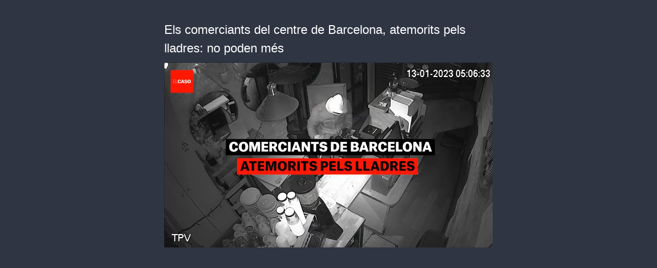

--- FILE ---
content_type: text/vtt
request_url: https://assets-jpcust.jwpsrv.com/strips/swhBj8Rs-120.vtt
body_size: 595
content:
WEBVTT

00:00.000 --> 00:02.748
swhBj8Rs-120.jpg#xywh=0,0,120,67

00:02.748 --> 00:05.496
swhBj8Rs-120.jpg#xywh=120,0,120,67

00:05.496 --> 00:08.244
swhBj8Rs-120.jpg#xywh=240,0,120,67

00:08.244 --> 00:10.993
swhBj8Rs-120.jpg#xywh=360,0,120,67

00:10.993 --> 00:13.741
swhBj8Rs-120.jpg#xywh=0,67,120,67

00:13.741 --> 00:16.489
swhBj8Rs-120.jpg#xywh=120,67,120,67

00:16.489 --> 00:19.237
swhBj8Rs-120.jpg#xywh=240,67,120,67

00:19.237 --> 00:21.986
swhBj8Rs-120.jpg#xywh=360,67,120,67

00:21.986 --> 00:24.734
swhBj8Rs-120.jpg#xywh=0,134,120,67

00:24.734 --> 00:27.482
swhBj8Rs-120.jpg#xywh=120,134,120,67

00:27.482 --> 00:30.230
swhBj8Rs-120.jpg#xywh=240,134,120,67

00:30.230 --> 00:32.979
swhBj8Rs-120.jpg#xywh=360,134,120,67

00:32.979 --> 00:35.727
swhBj8Rs-120.jpg#xywh=0,201,120,67

00:35.727 --> 00:38.475
swhBj8Rs-120.jpg#xywh=120,201,120,67

00:38.475 --> 00:41.224
swhBj8Rs-120.jpg#xywh=240,201,120,67

00:41.224 --> 00:43.972
swhBj8Rs-120.jpg#xywh=360,201,120,67

00:43.972 --> 00:46.720
swhBj8Rs-120.jpg#xywh=0,268,120,67

00:46.720 --> 00:49.468
swhBj8Rs-120.jpg#xywh=120,268,120,67

00:49.468 --> 00:52.217
swhBj8Rs-120.jpg#xywh=240,268,120,67

00:52.217 --> 00:54.965
swhBj8Rs-120.jpg#xywh=360,268,120,67

00:54.965 --> 00:57.713
swhBj8Rs-120.jpg#xywh=0,335,120,67

00:57.713 --> 01:00.461
swhBj8Rs-120.jpg#xywh=120,335,120,67

01:00.461 --> 01:03.210
swhBj8Rs-120.jpg#xywh=240,335,120,67

01:03.210 --> 01:05.958
swhBj8Rs-120.jpg#xywh=360,335,120,67

01:05.958 --> 01:08.706
swhBj8Rs-120.jpg#xywh=0,402,120,67

01:08.706 --> 01:11.454
swhBj8Rs-120.jpg#xywh=120,402,120,67

01:11.454 --> 01:14.203
swhBj8Rs-120.jpg#xywh=240,402,120,67

01:14.203 --> 01:16.951
swhBj8Rs-120.jpg#xywh=360,402,120,67

01:16.951 --> 01:19.699
swhBj8Rs-120.jpg#xywh=0,469,120,67

01:19.699 --> 01:22.448
swhBj8Rs-120.jpg#xywh=120,469,120,67

01:22.448 --> 01:25.196
swhBj8Rs-120.jpg#xywh=240,469,120,67

01:25.196 --> 01:27.944
swhBj8Rs-120.jpg#xywh=360,469,120,67

01:27.944 --> 01:30.692
swhBj8Rs-120.jpg#xywh=0,536,120,67

01:30.692 --> 01:33.441
swhBj8Rs-120.jpg#xywh=120,536,120,67

01:33.441 --> 01:36.189
swhBj8Rs-120.jpg#xywh=240,536,120,67

01:36.189 --> 01:38.937
swhBj8Rs-120.jpg#xywh=360,536,120,67

01:38.937 --> 01:41.685
swhBj8Rs-120.jpg#xywh=0,603,120,67

01:41.685 --> 01:44.434
swhBj8Rs-120.jpg#xywh=120,603,120,67

01:44.434 --> 01:47.182
swhBj8Rs-120.jpg#xywh=240,603,120,67

01:47.182 --> 01:49.930
swhBj8Rs-120.jpg#xywh=360,603,120,67

01:49.930 --> 01:52.678
swhBj8Rs-120.jpg#xywh=0,670,120,67

01:52.678 --> 01:55.427
swhBj8Rs-120.jpg#xywh=120,670,120,67

01:55.427 --> 01:58.175
swhBj8Rs-120.jpg#xywh=240,670,120,67

01:58.175 --> 02:00.923
swhBj8Rs-120.jpg#xywh=360,670,120,67

02:00.923 --> 02:03.672
swhBj8Rs-120.jpg#xywh=0,737,120,67

02:03.672 --> 02:06.420
swhBj8Rs-120.jpg#xywh=120,737,120,67

02:06.420 --> 02:09.168
swhBj8Rs-120.jpg#xywh=240,737,120,67

02:09.168 --> 02:11.916
swhBj8Rs-120.jpg#xywh=360,737,120,67

02:11.916 --> 02:14.665
swhBj8Rs-120.jpg#xywh=0,804,120,67

02:14.665 --> 02:17.413
swhBj8Rs-120.jpg#xywh=120,804,120,67

02:17.413 --> 02:20.161
swhBj8Rs-120.jpg#xywh=240,804,120,67

02:20.161 --> 02:22.909
swhBj8Rs-120.jpg#xywh=360,804,120,67

02:22.909 --> 02:25.658
swhBj8Rs-120.jpg#xywh=0,871,120,67

02:25.658 --> 02:28.406
swhBj8Rs-120.jpg#xywh=120,871,120,67

02:28.406 --> 02:31.154
swhBj8Rs-120.jpg#xywh=240,871,120,67

02:31.154 --> 02:33.902
swhBj8Rs-120.jpg#xywh=360,871,120,67

02:33.902 --> 02:36.651
swhBj8Rs-120.jpg#xywh=0,938,120,67

02:36.651 --> 02:39.399
swhBj8Rs-120.jpg#xywh=120,938,120,67

02:39.399 --> 02:42.147
swhBj8Rs-120.jpg#xywh=240,938,120,67

02:42.147 --> 02:44.896
swhBj8Rs-120.jpg#xywh=360,938,120,67

02:44.896 --> 02:47.644
swhBj8Rs-120.jpg#xywh=0,1005,120,67

02:47.644 --> 02:50.392
swhBj8Rs-120.jpg#xywh=120,1005,120,67

02:50.392 --> 02:53.140
swhBj8Rs-120.jpg#xywh=240,1005,120,67

02:53.140 --> 02:55.889
swhBj8Rs-120.jpg#xywh=360,1005,120,67

02:55.889 --> 02:58.637
swhBj8Rs-120.jpg#xywh=0,1072,120,67

02:58.637 --> 03:01.385
swhBj8Rs-120.jpg#xywh=120,1072,120,67

03:01.385 --> 03:04.133
swhBj8Rs-120.jpg#xywh=240,1072,120,67

03:04.133 --> 03:06.882
swhBj8Rs-120.jpg#xywh=360,1072,120,67

03:06.882 --> 03:09.630
swhBj8Rs-120.jpg#xywh=0,1139,120,67

03:09.630 --> 03:12.378
swhBj8Rs-120.jpg#xywh=120,1139,120,67

03:12.378 --> 03:15.126
swhBj8Rs-120.jpg#xywh=240,1139,120,67

03:15.126 --> 03:17.875
swhBj8Rs-120.jpg#xywh=360,1139,120,67

03:17.875 --> 03:20.623
swhBj8Rs-120.jpg#xywh=0,1206,120,67

03:20.623 --> 03:23.371
swhBj8Rs-120.jpg#xywh=120,1206,120,67

03:23.371 --> 03:26.120
swhBj8Rs-120.jpg#xywh=240,1206,120,67

03:26.120 --> 03:28.868
swhBj8Rs-120.jpg#xywh=360,1206,120,67

03:28.868 --> 03:31.616
swhBj8Rs-120.jpg#xywh=0,1273,120,67

03:31.616 --> 03:34.364
swhBj8Rs-120.jpg#xywh=120,1273,120,67

03:34.364 --> 03:37.113
swhBj8Rs-120.jpg#xywh=240,1273,120,67

03:37.113 --> 03:39.861
swhBj8Rs-120.jpg#xywh=360,1273,120,67

